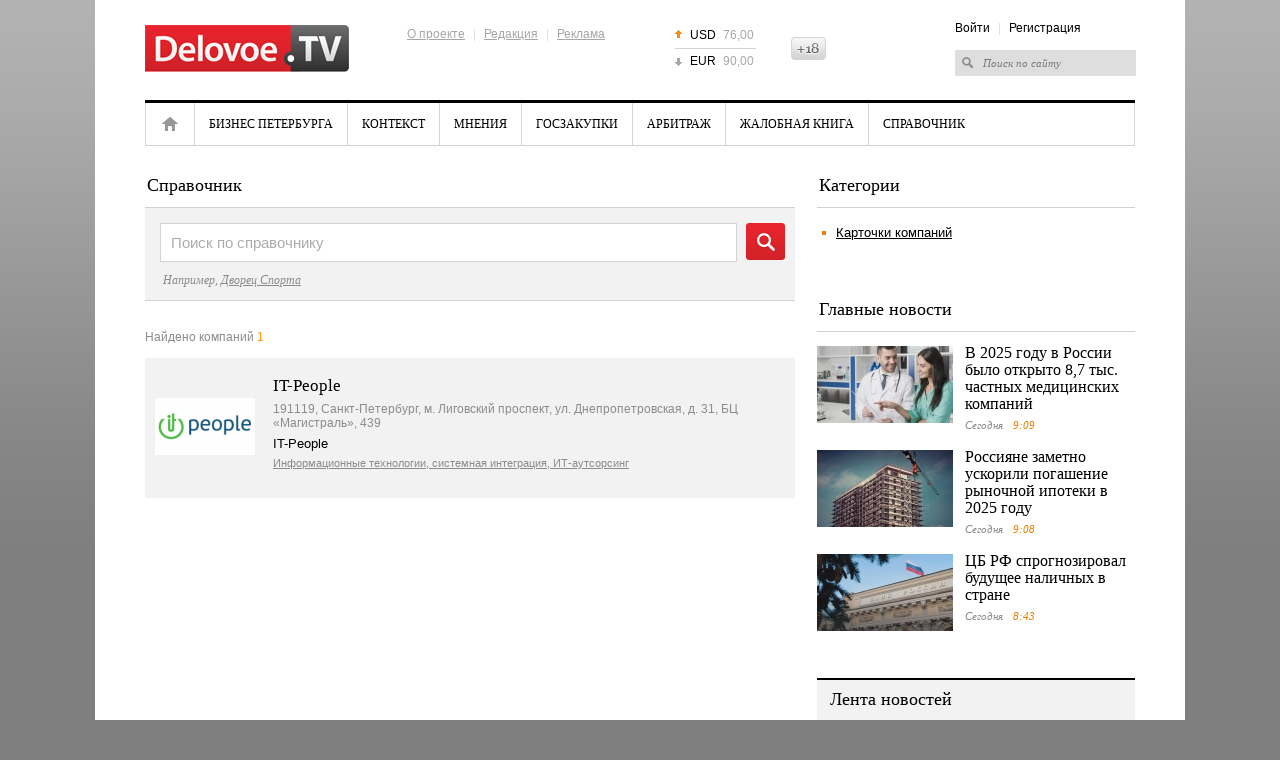

--- FILE ---
content_type: text/html; charset=UTF-8
request_url: https://delovoe.tv/reference_catalog/2876/
body_size: 5872
content:










<!DOCTYPE html>
<html lang="ru">
<head>
    <meta http-equiv="Content-Type" content="text/html; charset=utf-8" />
    <title>Информационные технологии, системная интеграция, ИТ-аутсорсинг</title>
    <meta name="description" content="Информационные технологии, системная интеграция, ИТ-аутсорсинг" />
    <meta name="keywords" content="" />

    <meta name="viewport" content="width=device-width, initial-scale=1, maximum-scale=1, minimal-ui">
    <meta http-equiv="X-UA-Compatible" content="IE=edge">
    <meta name="imagetoolbar" content="no">
    <meta name="msthemecompatible" content="no">
    <meta name="cleartype" content="on">
    <meta name="HandheldFriendly" content="True">
    <meta name="format-detection" content="telephone=no">
    <meta name="format-detection" content="address=no">
    <meta name="google" value="notranslate">
    <meta name="theme-color" content="#ffffff">
    <meta name="apple-mobile-web-app-capable" content="yes">
    <meta name="apple-mobile-web-app-status-bar-style" content="black-translucent">

    <meta name="Date" content="Fri, 30 Jan 2026 17:38:49 GMT" />
    <meta name="yandex-verification" content="5e989a02dbc2c6e1" />
    <meta name="google-site-verification" content="jhKo-gBHY1P7yZkYw7DrG2YujRwIN68S-kIQKSJRvLE" />
    <meta http-equiv="pragma" content="no-cache" />
    <meta http-equiv="expires" content="0" />
    <meta property="fb:app_id" content="1004563872961781">

    
    

    <link rel="shortcut icon" href="https://delovoe.tv/delo_favicon.ico" type="image/x-icon" />
    <link rel="icon" href="https://delovoe.tv/delo_favicon.ico" type="image/x-icon" />

    <link rel="alternate" type="application/rss+xml" title="RSS" href="https://delovoe.tv/rss/" />
    <link href="https://static.piter.tv/css/dtv/fe_css/reset_6468.css" rel="stylesheet" type="text/css" />
    <link href="https://static.piter.tv/css/dtv/fe_css/global_6468.css" rel="stylesheet" type="text/css" />
    <link href="https://static.piter.tv/css/dtv/fe_css/innerpage_6468.css" rel="stylesheet" type="text/css" />
    <link href="https://static.piter.tv/css/dtv/fe_css/layers_6468.css" rel="stylesheet" type="text/css" />
    <link href="https://static.piter.tv/css/dtv/fe_css/reference_6468.css" rel="stylesheet" type="text/css" />
    <link href="https://static.piter.tv/css/dtv/fe_css/videoconf_6468.css" rel="stylesheet" type="text/css" />
    <link href="https://static.piter.tv/css/dtv/fe_css/staticpage_6468.css" rel="stylesheet" type="text/css" />
    <link href="https://static.piter.tv/css/dtv/fe_css/mobile_6468.css" rel="stylesheet" type="text/css" />
	<script async src="https://static.piter.tv/jscript/ims.js"></script>
    <script language="javascript" src="//maps.google.com/maps/api/js?sensor=false&language=ru" type="text/javascript"></script>
<script language="javascript" src="//static.piter.tv/jscript/jquery-1.8.3.min_6468.js" type="text/javascript"></script>
<script language="javascript" src="//static.piter.tv/jscript/modules/objectsList_6468.js" type="text/javascript"></script>
<script language="javascript" src="//static.piter.tv/jscript/jquery.event.drag-1.5_6468.js" type="text/javascript"></script>
<script language="javascript" src="//static.piter.tv/jscript/v2/loader_6468.js" type="text/javascript"></script>
<script language="javascript" src="//static.piter.tv/jscript/dtv/jQueryCycle_6468.js" type="text/javascript"></script>
<script language="javascript" src="//static.piter.tv/jscript/dtv/slide_init_6468.js" type="text/javascript"></script>
<script language="javascript" src="//static.piter.tv/jscript/func_6468.js" type="text/javascript"></script>
<script language="javascript" src="//static.piter.tv/jscript/dtv/mobile_6468.js" type="text/javascript"></script>

</head>
<body>
<div >

<div class="layout">
    
    
    <div class="wrapper">
        <div class="header">
            <a href="https://delovoe.tv" class="logo"><img src="https://static.piter.tv/img/dtv/images/delovoe-logo.png" alt="Delovoe.TV" width="204" height="47" /></a>
            <div class="info-menu">
                <div class="f-menu">
                    <a href="https://delovoe.tv/pages/about_us/">О проекте</a> |
                    <a href="https://delovoe.tv/pages/contacts/">Редакция</a> |
                    <a href="https://delovoe.tv/price_list/">Реклама</a>
                </div>
            </div>
            
<ul class="currency">
	<li class="up"><span>USD</span> 76,00</li>
	<li class="last down"><span>EUR</span> 90,00</li>
</ul>

            <div class="header18plus" style="height: 23px; overflow: hidden; width: 35px; background: transparent url('//static.piter.tv/img/dtv/images/18icon.png') no-repeat scroll 0px 0px; text-indent: -100px; float: left; margin-top: 37px;" title="Ограничение по возрасту: 18+">18+</div>
            <div class="right-block">
                <div class="info-menu">
<a href="https://delovoe.tv/login/" onclick="window.closeMobileMenu();sendRequest('',{'action':'fe_login_form'});return false;" style="cursor:pointer;">Войти</a> | <a onclick="window.closeMobileMenu();sendRequest('',{'action':'registration','ajax':1}); return false;">Регистрация</a>
</div>
                <form action="https://delovoe.tv/search_result/" method="get" >
                    <input type="text" name="query" value="Поиск по сайту" onfocus="if(this.value=='Поиск по сайту') this.value='';" onblur="if(this.value=='') this.value='Поиск по сайту';" />
                    <input type="hidden" name="sid" value="93539591667123927" />
                </form>
            </div>
            <a href="#" class="menum handler-mobile-menu-open"></a>
        </div>
        <div class="main-menu">
            <div class="main-menu-wrapper">
                <a class="close handler-mobile-menu-close"></a>
                <ul>
                    
<li class="home first"><a href="https://delovoe.tv" title="Главная">Главная</a></li>

                    
<li class=""><a href="https://delovoe.tv/news/4009/" title="Бизнес Петербурга">Бизнес Петербурга</a></li>

                    
<li class=""><a href="https://delovoe.tv/news/Kontekst/" title="Контекст">Контекст</a></li>

                    
<li class=""><a href="https://delovoe.tv/news/3986/" title="Мнения">Мнения</a></li>

                    
<li class=""><a href="https://delovoe.tv/news/4004/" title="Госзакупки">Госзакупки</a></li>

                    
<li class=""><a href="https://delovoe.tv/news/4003/" title="Арбитраж">Арбитраж</a></li>

                    
<li class=""><a href="https://delovoe.tv/news/4008/" title="Жалобная книга">Жалобная книга</a></li>

                    <li class="last"><a href="https://delovoe.tv/reference_catalog/">Справочник</a></li>
                </ul>
                <div class="right-block">
                    <div class="info-menu">
<a href="https://delovoe.tv/login/" onclick="window.closeMobileMenu();sendRequest('',{'action':'fe_login_form'});return false;" style="cursor:pointer;">Войти</a> | <a onclick="window.closeMobileMenu();sendRequest('',{'action':'registration','ajax':1}); return false;">Регистрация</a>
</div>
                    <form action="https://delovoe.tv/search_result/" method="get" >
                        <input type="text" name="query" value="Поиск по сайту" onfocus="if(this.value=='Поиск по сайту') this.value='';" onblur="if(this.value=='') this.value='Поиск по сайту';" />
                        <input type="hidden" name="sid" value="93539591667123927" />
                    </form>
                </div>
            </div>
        </div>
        <div class="contentWrapper">
            








<div class="lColumn">
	<div class="news-block wo-border rubric-list">
			<h2>Справочник</h2>
	<div class="clear"></div>
	<div class="bs-form">
		<div class="lc"></div><div class="rc"></div>
		<form action="/search_result/" method="post" id="search_form">
			<input type="hidden" name="type" value="3">
			<div class="bs-input">
				<input type="text" name="query" id="search-query" value="Поиск по справочнику" onblur="if(this.value=='') this.value='Поиск по справочнику';" onfocus="if(this.value=='Поиск по справочнику') this.value='';" />
			</div>
			<a href="#" class="sbmt" title="Найти" onclick="$('#search_form').submit()">Найти</a>
		</form>
		<div class="bs-example">Например,
		<a href="#" onclick="javascript:document.getElementById('search-query').value='Дворец Спорта';">Дворец Спорта</a></div>
	</div>
	<div class="bs-info">Найдено компаний <span>1</span></div>
	<ul class="reference-list">
		
<li class='even'>
    <div class="pic"><a href="https://delovoe.tv"><img src="https://static.piter.tv/images/geo_object_logotypes/K8589ndbXh7FUs9Vi8UrVNQp49URlHwP.png" alt="" border="0" /></a></div>
    <h3><a href="https://delovoe.tv">IT-People</a></h3>
    <div class="address">191119, Санкт-Петербург, м. Лиговский проспект, ул. Днепропетровская, д. 31, БЦ «Магистраль», 439</div>
    <div class="desc">IT-People</div>
    <a href="https://delovoe.tv/reference_catalog/2876/" class="rubric">Информационные технологии, системная интеграция, ИТ-аутсорсинг</a>
    <div class="clear"></div>
</li>

	</ul>
	
	</div>
</div>
<div class="rColumn">
	
<div class="news-block wo-border">
					<div class="mh2">Категории</div>
					<div class="nl-wrapper">
						<ul class="square-list">
							
	<li class=""><a href="https://delovoe.tv/reference_catalog/2740/">Карточки компаний</a></li>

						</ul>
					</div>
				</div>

	
<div class="news-block wo-border main-news-in">
	<div class="mh2">Главные новости</div>
	<div class="nl-wrapper">
	
<div class="news-item">
	
<a href='https://delovoe.tv/event/rinok_chastnoj_medicini_v_rf/' class="pic" title='В 2025 году в России было открыто 8,7 тыс. частных медицинских компаний' onmouseover='preLoadImages(this);' sources='[]' style='width:136px; height:77px;' >
<img style='left: 0; top: 0; position: absolute;' width='136' height='77' src='https://static.piter.tv/images/news_photos/6fIrW5Bw7T1T0liU5Ptm0Vlp0s03VdLh.webp' alt='В 2025 году в России было открыто 8,7 тыс. частных медицинских компаний' title='В 2025 году в России было открыто 8,7 тыс. частных медицинских компаний'/>
</a>

	<div class="">
		<div class="mh3"><a href="https://delovoe.tv/event/rinok_chastnoj_medicini_v_rf/">В 2025 году в России было открыто 8,7 тыс. частных медицинских компаний</a></div>
		<div class="time">Сегодня <span>9:09</span></div>
	</div>
	<div class="clear"></div>
</div>

<div class="news-item">
	
<a href='https://delovoe.tv/event/pogashenie_rinochnoj_ipoteki_v_rf_2025/' class="pic" title='Россияне заметно ускорили погашение рыночной ипотеки в 2025 году' onmouseover='preLoadImages(this);' sources='[]' style='width:136px; height:77px;' >
<img style='left: 0; top: 0; position: absolute;' width='136' height='77' src='https://static.piter.tv/images/news_photos/nU4ILlFvMBWYh4R371UlWVa2EKQzQOlP.webp' alt='Россияне заметно ускорили погашение рыночной ипотеки в 2025 году' title='Россияне заметно ускорили погашение рыночной ипотеки в 2025 году'/>
</a>

	<div class="">
		<div class="mh3"><a href="https://delovoe.tv/event/pogashenie_rinochnoj_ipoteki_v_rf_2025/">Россияне заметно ускорили погашение рыночной ипотеки в 2025 году</a></div>
		<div class="time">Сегодня <span>9:08</span></div>
	</div>
	<div class="clear"></div>
</div>

<div class="news-item">
	
<a href='https://delovoe.tv/event/buduschee_nalichnih_v_RF/' class="pic" title='ЦБ РФ спрогнозировал будущее наличных в стране' onmouseover='preLoadImages(this);' sources='[]' style='width:136px; height:77px;' >
<img style='left: 0; top: 0; position: absolute;' width='136' height='77' src='https://static.piter.tv/images/news_photos/tV3Jug5sSOIB3wssX5NhDfNTiznO7HDF.webp' alt='ЦБ РФ спрогнозировал будущее наличных в стране' title='ЦБ РФ спрогнозировал будущее наличных в стране'/>
</a>

	<div class="">
		<div class="mh3"><a href="https://delovoe.tv/event/buduschee_nalichnih_v_RF/">ЦБ РФ спрогнозировал будущее наличных в стране</a></div>
		<div class="time">Сегодня <span>8:43</span></div>
	</div>
	<div class="clear"></div>
</div>

	</div>
</div>

	
	
	<!-- lenta -->
			<div class="news-block grey-b news-lenta news-lenta-in">
				<div class="mh2"><a href="https://delovoe.tv/news/">Лента новостей</a></div>
				<div class="nl-wrapper">
					<ul>
						 

<li class="">
	<span>09:09</span>
	<div class="preview_block">
<a href='https://delovoe.tv/event/rinok_chastnoj_medicini_v_rf/' class="pic" title='В 2025 году в России было открыто 8,7 тыс. частных медицинских компаний' onmouseover='preLoadImages(this);' sources='[]' style='width:70px; height:39px;' >
<img style='left: 0; top: 0; position: absolute;' width='70' height='39' src='https://static.piter.tv/images/news_photos/kT9DCVCcrqMTemUBP74UBacmiVfkF08B.webp' alt='В 2025 году в России было открыто 8,7 тыс. частных медицинских компаний' title='В 2025 году в России было открыто 8,7 тыс. частных медицинских компаний'/>
</a>
</div>
	<a href="https://delovoe.tv/event/rinok_chastnoj_medicini_v_rf/">
		В 2025 году в России было открыто 8,7 тыс. частных медицинских компаний
	</a>
</li>


<li class="">
	<span>09:08</span>
	<div class="preview_block">
<a href='https://delovoe.tv/event/pogashenie_rinochnoj_ipoteki_v_rf_2025/' class="pic" title='Россияне заметно ускорили погашение рыночной ипотеки в 2025 году' onmouseover='preLoadImages(this);' sources='[]' style='width:70px; height:39px;' >
<img style='left: 0; top: 0; position: absolute;' width='70' height='39' src='https://static.piter.tv/images/news_photos/t5sXQnpuYgeJ2r8VuMdirIl74KmDR4RN.webp' alt='Россияне заметно ускорили погашение рыночной ипотеки в 2025 году' title='Россияне заметно ускорили погашение рыночной ипотеки в 2025 году'/>
</a>
</div>
	<a href="https://delovoe.tv/event/pogashenie_rinochnoj_ipoteki_v_rf_2025/">
		Россияне заметно ускорили погашение рыночной ипотеки в 2025 году
	</a>
</li>


<li class="">
	<span>08:43</span>
	<div class="preview_block">
<a href='https://delovoe.tv/event/buduschee_nalichnih_v_RF/' class="pic" title='ЦБ РФ спрогнозировал будущее наличных в стране' onmouseover='preLoadImages(this);' sources='[]' style='width:70px; height:39px;' >
<img style='left: 0; top: 0; position: absolute;' width='70' height='39' src='https://static.piter.tv/images/news_photos/yJQiMqcDtaRvM93XJ9E7YG1BI8QL2gdS.webp' alt='ЦБ РФ спрогнозировал будущее наличных в стране' title='ЦБ РФ спрогнозировал будущее наличных в стране'/>
</a>
</div>
	<a href="https://delovoe.tv/event/buduschee_nalichnih_v_RF/">
		ЦБ РФ спрогнозировал будущее наличных в стране
	</a>
</li>


<li class="">
	<span>08:42</span>
	<div class="preview_block">
<a href='https://delovoe.tv/event/prodazha_nomerov_otelya_na_mojke/' class="pic" title='Номера отеля на Мойке выставили на продажу' onmouseover='preLoadImages(this);' sources='[]' style='width:70px; height:39px;' >
<img style='left: 0; top: 0; position: absolute;' width='70' height='39' src='https://static.piter.tv/images/news_photos/J6sWhgLdeNVDa2BK41CSE0XYoWYQFQNt.webp' alt='Номера отеля на Мойке выставили на продажу' title='Номера отеля на Мойке выставили на продажу'/>
</a>
</div>
	<a href="https://delovoe.tv/event/prodazha_nomerov_otelya_na_mojke/">
		Номера отеля на Мойке выставили на продажу
	</a>
</li>


<li class="">
	<span>09:47</span>
	<div class="preview_block">
<a href='https://delovoe.tv/event/v_GD_nadeyutsya_na_snizhenie_stavki_NDS/' class="pic" title='В Госдуме прогнозируют снижение ставки НДС' onmouseover='preLoadImages(this);' sources='[]' style='width:70px; height:39px;' >
<img style='left: 0; top: 0; position: absolute;' width='70' height='39' src='https://static.piter.tv/images/news_photos/6yN9hFabDFFdWjypp06kOed5jgxzRCwv.webp' alt='В Госдуме прогнозируют снижение ставки НДС' title='В Госдуме прогнозируют снижение ставки НДС'/>
</a>
</div>
	<a href="https://delovoe.tv/event/v_GD_nadeyutsya_na_snizhenie_stavki_NDS/">
		В Госдуме прогнозируют снижение ставки НДС
	</a>
</li>


<li class="">
	<span>09:47</span>
	<div class="preview_block">
<a href='https://delovoe.tv/event/Prosrochki_po_kreditkam_i_kartam_s_overdraftom_/' class="pic" title='Просрочка по кредитным картам выросла в РФ в конце 2025 года' onmouseover='preLoadImages(this);' sources='[]' style='width:70px; height:39px;' >
<img style='left: 0; top: 0; position: absolute;' width='70' height='39' src='https://static.piter.tv/images/news_photos/H65zpGYws9YViN7cHXpxudRJsu0OsFGs.webp' alt='Просрочка по кредитным картам выросла в РФ в конце 2025 года' title='Просрочка по кредитным картам выросла в РФ в конце 2025 года'/>
</a>
</div>
	<a href="https://delovoe.tv/event/Prosrochki_po_kreditkam_i_kartam_s_overdraftom_/">
		Просрочка по кредитным картам выросла в РФ в конце 2025 года
	</a>
</li>


<li class="">
	<span>08:57</span>
	<div class="preview_block">
<a href='https://delovoe.tv/event/zamorozhennie_aktivi_cb_rf_v_evrosoyuze/' class="pic" title='В Евросоюзе заморожены €210 млрд активов ЦБ РФ' onmouseover='preLoadImages(this);' sources='[]' style='width:70px; height:39px;' >
<img style='left: 0; top: 0; position: absolute;' width='70' height='39' src='https://static.piter.tv/images/news_photos/10SLliaHqH5fmwmEzNsxiTtydCjphEmh.webp' alt='В Евросоюзе заморожены €210 млрд активов ЦБ РФ' title='В Евросоюзе заморожены €210 млрд активов ЦБ РФ'/>
</a>
</div>
	<a href="https://delovoe.tv/event/zamorozhennie_aktivi_cb_rf_v_evrosoyuze/">
		В Евросоюзе заморожены €210 млрд активов ЦБ РФ
	</a>
</li>


<li class="">
	<span>08:41</span>
	<div class="preview_block">
<a href='https://delovoe.tv/event/Godovaya_inflyaciya_v_spb/' class="pic" title='За 2025 год рост потребительских цен в Петербурге составил 4,75%' onmouseover='preLoadImages(this);' sources='[]' style='width:70px; height:39px;' >
<img style='left: 0; top: 0; position: absolute;' width='70' height='39' src='https://static.piter.tv/images/news_photos/YBzhtK78ekz2xEVM81eshdQwYDaqKcKK.webp' alt='За 2025 год рост потребительских цен в Петербурге составил 4,75%' title='За 2025 год рост потребительских цен в Петербурге составил 4,75%'/>
</a>
</div>
	<a href="https://delovoe.tv/event/Godovaya_inflyaciya_v_spb/">
		За 2025 год рост потребительских цен в Петербурге составил 4,75%
	</a>
</li>


<li class="">
	<span>09:31</span>
	<div class="preview_block">
<a href='https://delovoe.tv/event/puzir_na_rinke_II/' class="pic" title='Росконгресс заявил, что пузырь на рынке ИИ может начать сдуваться в этом году' onmouseover='preLoadImages(this);' sources='[]' style='width:70px; height:39px;' >
<img style='left: 0; top: 0; position: absolute;' width='70' height='39' src='https://static.piter.tv/images/news_photos/FIDD5BY4I9o6qLixDBLYNB9PBSCcF1vE.webp' alt='Росконгресс заявил, что пузырь на рынке ИИ может начать сдуваться в этом году' title='Росконгресс заявил, что пузырь на рынке ИИ может начать сдуваться в этом году'/>
</a>
</div>
	<a href="https://delovoe.tv/event/puzir_na_rinke_II/">
		Росконгресс заявил, что пузырь на рынке ИИ может начать сдуваться в этом году
	</a>
</li>


<li class="last">
	<span>09:30</span>
	<div class="preview_block">
<a href='https://delovoe.tv/event/Tankeri_s_rossijskoj_neftyu_zastryali_v_more_posle_otkaza_Indii_ot_postavok/' class="pic" title='Танкеры с российской нефтью застряли в море после отказа Индии от поставок' onmouseover='preLoadImages(this);' sources='[]' style='width:70px; height:39px;' >
<img style='left: 0; top: 0; position: absolute;' width='70' height='39' src='https://static.piter.tv/images/news_photos/IvmoF2bbS01C5UizCHGF33iGDHqePHgt.webp' alt='Танкеры с российской нефтью застряли в море после отказа Индии от поставок' title='Танкеры с российской нефтью застряли в море после отказа Индии от поставок'/>
</a>
</div>
	<a href="https://delovoe.tv/event/Tankeri_s_rossijskoj_neftyu_zastryali_v_more_posle_otkaza_Indii_ot_postavok/">
		Танкеры с российской нефтью застряли в море после отказа Индии от поставок
	</a>
</li>

					</ul>
					<div class="clear"></div>
				</div>
			</div>
	<!-- /lenta -->

</div>
<div class="clear"></div>


        </div>
        <div class="footer">
			<div class="icon18" title="Ограничение по возрасту: 16+">16+</div>
            <div class="copy">&copy; 2012 - 2026 Учредитель ООО "Медиа Платформа"<br /><a href="https://delovoe.tv/pages/usage_agreement/">Правила использования материалов</a>.</div>
            <div class="info-menu">
                <a href="https://delovoe.tv/pages/about_us/">О проекте</a>
                | <a href="https://delovoe.tv/pages/contacts/">Редакция</a>
                | <a href="https://delovoe.tv/price_list/">Реклама</a>
                | <a href="https://delovoe.tv/pages/stati/">Статьи</a>
            </div>
            <div class="counters">
                <!--noindex-->
                <!-- Yandex.Metrika counter --><script type="text/javascript">(function (d, w, c) { (w[c] = w[c] || []).push(function() { try { w.yaCounter10696108 = new Ya.Metrika({id:10696108, enableAll: true, trackHash:true, webvisor:true}); } catch(e) {} }); var n = d.getElementsByTagName("script")[0], s = d.createElement("script"), f = function () { n.parentNode.insertBefore(s, n); }; s.type = "text/javascript"; s.async = true; s.src = (d.location.protocol == "https:" ? "https:" : "http:") + "//mc.yandex.ru/metrika/watch.js"; if (w.opera == "[object Opera]") { d.addEventListener("DOMContentLoaded", f); } else { f(); } })(document, window, "yandex_metrika_callbacks");</script><noscript><div><img src="//mc.yandex.ru/watch/10696108" style="position:absolute; left:-9999px;" alt="" /></div></noscript><!-- /Yandex.Metrika counter -->
                <!--LiveInternet counter--><script type="text/javascript"><!--
            document.write("<a href='http://www.liveinternet.ru/click' "+
                    "target=_blank><img src='//counter.yadro.ru/hit?t44.6;r"+
                    escape(document.referrer)+((typeof(screen)=="undefined")?"":
                    ";s"+screen.width+"*"+screen.height+"*"+(screen.colorDepth?
                            screen.colorDepth:screen.pixelDepth))+";u"+escape(document.URL)+
                    ";"+Math.random()+
                    "' alt='' title='LiveInternet' "+
                    "border='0' width='31' height='31'><\/a>")
            //--></script><!--/LiveInternet-->
                <!--/noindex-->
            </div>
			<div class="clear"></div>
            <div class="RKN">
				Регистрационный номер СМИ ЭЛ № ФС 77 - 73016 от 06.06.2018 зарегистрировано Федеральной службой по надзору в сфере связи, информационных технологий и массовых коммуникаций (РОСКОМНАДЗОР)
            </div>
        </div>
    </div>
</div>
</div>
</body>
</html>


--- FILE ---
content_type: text/css
request_url: https://static.piter.tv/css/dtv/fe_css/staticpage_6468.css
body_size: 595
content:
/* Static page */
.st-page { padding: 15px 0; line-height: 16px; font-size: 13px; }
.st-page p { margin-bottom: 15px; }
.st-page p a { text-decoration: underline; }
.st-page h3 { padding: 10px 0 12px 0; font-weight: bold; font-size: 15px; }
/* Static page */



/* Comm price */
.comm { padding: 15px 0; line-height: 16px; font-size: 13px; }
.comm p { margin-bottom: 15px; }
.comm p a { text-decoration: underline; }

.comm h3 { padding: 10px 0 12px 0; font-weight: bold; font-size: 15px; }
.comm table.wfc { margin-bottom: 15px; }
.comm table.wfc thead th, .comm table.wfc thead td { background-color: #f2f2f2; border-top: 1px solid #d3d3d3; border-bottom: 1px solid #d3d3d3; padding-top: 8px; padding-bottom: 8px; text-align: center; }
.comm table.wfc thead th:first-child, .comm table.wfc thead td:first-child { text-align: left; }
.comm table.wfc thead th:last-child, .comm table.wfc thead td:last-child { text-align: center; }

.comm table.wfc tbody th, .comm table.wfc tbody td { border-bottom: 1px solid #d3d3d3; padding-top: 8px; padding-bottom: 8px; text-align: center; }
.comm table.wfc tbody tr.thead th, .comm table.wfc tbody tr.thead td { background-color: #f2f2f2; color: black; }
.comm table.wfc tbody th:first-child, .comm table.wfc tbody td:first-child { text-align: left; }
.comm table.wfc tbody th:last-child, .comm table.wfc tbody td:last-child { text-align: center; }
.comm table.wfc tbody td { color: #7f7f7f; }

.adv_places { margin-bottom: 15px; }
/* Comm price */


/* About price */
.about .square-list { margin-top: -5px; }
.about .square-list li { padding-bottom: 3px; background-position: 2px 7px; font-family: tahoma, sans-serif; }
.about .square-list li a { text-decoration: none; }

.about h3 { font: normal 17px georgia, sans-serif; padding-top: 25px; }
.about .map { width: 605px; height: 354px; border: 1px solid #d3d3d3; margin-bottom: 10px; }
.about .map img { padding: 10px; }

.about dl { margin-bottom: 20px; margin-top: -10px; }
.about dl dt { float: left; width: 75px; padding-bottom: 3px; color: #8c8c8c; }
.about dl dd { padding-bottom: 3px; }

/* About price */


--- FILE ---
content_type: application/x-javascript
request_url: https://static.piter.tv/jscript/modules/objectsList_6468.js
body_size: 662
content:
if (typeof(m) == 'undefined' || !m) {
    var m = {};
}

(function($) {
	var map,
		marker = null,
		infoWindow = null;

	m.objectsList = {
		setupMap : function() {
			var latLng = new google.maps.LatLng(59.95, 30.316667);
			var options = {
				zoom: 11,
				center: latLng,
				mapTypeControl : false,
				mapTypeId: google.maps.MapTypeId.ROADMAP,
				scrollwheel : false
			};

			map = new google.maps.Map($('#cat-right-emap').get(0), options);
		},

		showOnMap : function(title, address, lat, lon) {
			if (null === marker) {
				__setupMarker();
			}

			marker.setVisible(false);
			infoWindow.close();

			lat *= 1;
			lon *= 1;
			var latLng = new google.maps.LatLng(lat, lon);

			infoWindow.setPosition(latLng);
			infoWindow.setContent('<b>' + title + '</b><br/><b>Адрес:</b> ' + address);

			marker.setPosition(latLng);
			marker.setTitle(title);
			marker.setVisible(true);

			map.setZoom(14);
			google.maps.event.trigger(marker, 'click');
		},

		setSearchQuery : function(text) {
			$('#search-query').val(text);
		}
	}

	function __setupMarker()
	{
		marker = new google.maps.Marker({
			map : map,
			visible : false
		});

		infoWindow = new google.maps.InfoWindow();

		google.maps.event.addListener(map, 'click', function() {
			infoWindow.close();
		});

		google.maps.event.addListener(marker, 'click', function(){
			infoWindow.open(map, marker);
		});
	}
}) (jQuery);